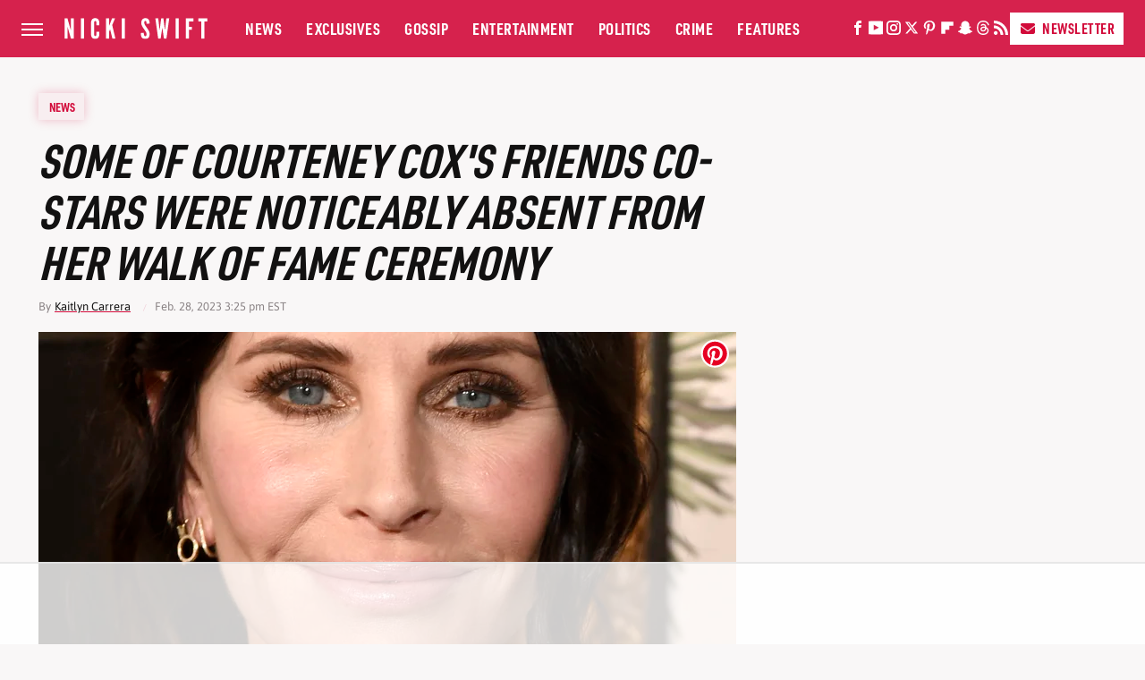

--- FILE ---
content_type: text/html
request_url: https://api.intentiq.com/profiles_engine/ProfilesEngineServlet?at=39&mi=10&dpi=936734067&pt=17&dpn=1&iiqidtype=2&iiqpcid=91659dd3-ca84-4e79-b2c2-3fdbbc348186&iiqpciddate=1769429997353&pcid=a1ac8d4f-2419-438c-82a8-f5a31bc6cd37&idtype=3&gdpr=0&japs=false&jaesc=0&jafc=0&jaensc=0&jsver=0.33&testGroup=A&source=pbjs&ABTestingConfigurationSource=group&abtg=A&vrref=https%3A%2F%2Fwww.nickiswift.com
body_size: 54
content:
{"abPercentage":97,"adt":1,"ct":2,"isOptedOut":false,"data":{"eids":[]},"dbsaved":"false","ls":true,"cttl":86400000,"abTestUuid":"g_464ba54d-778d-4279-82af-b6dda1c7578c","tc":9,"sid":-427439184}

--- FILE ---
content_type: text/html; charset=utf-8
request_url: https://www.google.com/recaptcha/api2/aframe
body_size: 268
content:
<!DOCTYPE HTML><html><head><meta http-equiv="content-type" content="text/html; charset=UTF-8"></head><body><script nonce="I-o2bQzUbTyKYOz35pGiOw">/** Anti-fraud and anti-abuse applications only. See google.com/recaptcha */ try{var clients={'sodar':'https://pagead2.googlesyndication.com/pagead/sodar?'};window.addEventListener("message",function(a){try{if(a.source===window.parent){var b=JSON.parse(a.data);var c=clients[b['id']];if(c){var d=document.createElement('img');d.src=c+b['params']+'&rc='+(localStorage.getItem("rc::a")?sessionStorage.getItem("rc::b"):"");window.document.body.appendChild(d);sessionStorage.setItem("rc::e",parseInt(sessionStorage.getItem("rc::e")||0)+1);localStorage.setItem("rc::h",'1769430004361');}}}catch(b){}});window.parent.postMessage("_grecaptcha_ready", "*");}catch(b){}</script></body></html>

--- FILE ---
content_type: text/plain
request_url: https://rtb.openx.net/openrtbb/prebidjs
body_size: -224
content:
{"id":"01305676-b55b-497a-b38d-40499c4c71fa","nbr":0}

--- FILE ---
content_type: text/plain; charset=UTF-8
request_url: https://at.teads.tv/fpc?analytics_tag_id=PUB_17002&tfpvi=&gdpr_consent=&gdpr_status=22&gdpr_reason=220&ccpa_consent=&sv=prebid-v1
body_size: 52
content:
NDAzY2I3M2EtNmIxZS00YzIwLWJkNzAtYmE5NTI4NGMwMTNhIzAw

--- FILE ---
content_type: text/plain
request_url: https://rtb.openx.net/openrtbb/prebidjs
body_size: -84
content:
{"id":"3a857aab-dbec-4ddf-b5e9-54c3efe4c68f","nbr":0}

--- FILE ---
content_type: text/plain
request_url: https://rtb.openx.net/openrtbb/prebidjs
body_size: -224
content:
{"id":"48870663-377a-4f8d-95c8-5f3ab14e4fc9","nbr":0}

--- FILE ---
content_type: text/plain; charset=utf-8
request_url: https://ads.adthrive.com/http-api/cv2
body_size: 3294
content:
{"om":["0929nj63","0av741zl","0iyi1awv","0p298ycs8g7","0pycs8g7","1","10011/e74e28403778da6aabd5867faa366aee","10011/f6b53abe523b743bb56c2e10883b2f55","1011_302_56233555","1028_8728253","10310289136970_462615644","10310289136970_462615833","10310289136970_559920874","10ua7afe","11142692","11896988","12168663","12171164","124843_10","124844_23","124848_8","1453468","16kv3oel","1891/84813","1891/84814","1blmvu4v","1ftzvfyu","1ko1lvdk","1ktgrre1","2132:43993994","2132:46137656","2249:650628523","2249:650628539","2249:650650503","2249:674798650","2249:680353640","2249:703669956","2307:0pycs8g7","2307:16kv3oel","2307:2gev4xcy","2307:4etfwvf1","2307:4fk9nxse","2307:4yevyu88","2307:5vb39qim","2307:76odrdws","2307:7cmeqmw8","2307:7xb3th35","2307:8orkh93v","2307:c1hsjx06","2307:cv0h9mrv","2307:f3tdw9f3","2307:fpbj0p83","2307:fqeh4hao","2307:g749lgab","2307:gdh74n5j","2307:gn3plkq1","2307:hswgcqif","2307:iy6hsneq","2307:k0csqwfi","2307:kdsr5zay","2307:ktnx3vt3","2307:lryy2wkw","2307:lshbpt6z","2307:nv5uhf1y","2307:pkydekxi","2307:s2ahu2ae","2307:s4s41bit","2307:u4atmpu4","2307:uqph5v76","2307:vmn1juoe","2307:z2zvrgyz","2307:zgw37lur","2307:zvdz58bk","2409_25495_176_CR52092957","2409_25495_176_CR52092959","2409_25495_176_CR52150651","2409_25495_176_CR52153848","2409_25495_176_CR52178316","2409_25495_176_CR52186411","247654825","248492119","25048620","25_8b5u826e","25_op9gtamy","25_ti0s3bz3","25_zwzjgvpw","2662_200562_8172741","2662_200562_8182931","2662_200562_8182933","2676:85393219","2676:85702036","2676:86082742","2676:86434088","2715_9888_522709","29414696","2974:8172728","2974:8172741","2gev4xcy","2jjp1phz","2xe5185b","2xhes7df","3018/57a541a24061ab6100067a9a7fb0c41a","308_125204_13","31809564","33118520","33144395","3335_25247_700109393","33419345","33604490","33637455","34182009","3490:CR52092921","3490:CR52175339","3490:CR52178316","3646_185414_T26335189","3658_15038_suixnuyn","3658_15078_fqeh4hao","3658_15106_u4atmpu4","3658_15761_T26365763","3658_203382_f3tdw9f3","3658_203382_z2zvrgyz","3658_229286_iqdsx7qh","381513943572","3858:12879052","39303318","39364467","3LMBEkP-wis","3v2n6fcp","409_189212","409_216366","409_216386","409_216416","409_216506","409_225978","409_225982","409_225986","409_225988","409_226316","409_226322","409_228373","44023623","458901553568","47745534","47869802","485027845327","49869015","4etfwvf1","4fk9nxse","4yevyu88","51372355","51372434","53v6aquw","55092222","5510:quk7w53j","5510:u4atmpu4","55221385","55726028","55726194","55763524","557_409_216366","557_409_220343","557_409_220364","557_409_220366","557_409_223589","557_409_228105","558_93_axihqhfq","55961708","55961723","56071098","56632487","58740487","59116562","59780369","5peetwth","5vb39qim","600618969","60638194","618576351","618653722","618876699","618980679","61900466","619089559","61932920","61932925","61932933","62187798","6226508011","6226543513","627290883","627309156","627309159","627506494","62799585","628013471","628015148","628086965","628153170","628153173","628223277","628444259","628444439","628456310","628622163","628622241","628622250","628683371","628687043","628687157","628687460","628687463","628803013","628841673","629007394","629168001","629171202","62946736","62973615","62983846","630928655","63100589","63117005","6329018","644qbcd7","652348590","663293625","663293761","680_99480_700109379","680_99480_700109389","680_99480_700109391","680_99480_700109393","695879875","695879895","695879898","697876988","697893422","6mrds7pc","6nj9wt54","6wclm3on","700109389","700109399","702397981","702423494","704889081","705115233","705115442","705115523","705116521","706276991","706320080","70_86082794","70_86698029","7354_111700_86509226","74243_74_17415009","74243_74_18298271","74243_74_18364087","74243_74_18364134","744142415496","7969_149355_43993994","7bbd92ba-b0c6-4930-a886-e7c121c4c1d0","7c298meqmw8","7cmeqmw8","7fmk89yf","7qevw67b","7x298b3th35","7xb3th35","80072819","82133858","82133859","82285878","85690530","85943196","85987364","86434663","86508698","86508700","86888358","8b5u826e","8h0jrkwl","8orkh93v","9057/0328842c8f1d017570ede5c97267f40d","9057/211d1f0fa71d1a58cabee51f2180e38f","9057/b232bee09e318349723e6bde72381ba0","9057/f7b48c3c8e5cae09b2de28ad043f449d","9d5f8vic","9q193nw6","a566o9hb","a7wye4jw","a8beztgq","ahz01wu4","axihqhfq","bgyg2jg7","bpecuyjx","bwthmrr1","c1hsjx06","c25t9p0u","cr-2azmi2ttubwe","cr-2azmi2ttubxe","cr-39qkyn25ubwe","cr-Bitc7n_p9iw__vat__49i_k_6v6_h_jce2vj5h_G0l9Rdjrj","cr-f6puwm2yw7tf1","cr-flbd4mx4u9vd","cr-flbd4mx4ubxe","cr-h6q46o706lrgv2","cr-kk33ae113ergv2","cr-wzt6eo5fubwe","cv0h9mrv","cymho2zs","dsp-387454","duovgl0f","e9qxwwf1","eayuwgom","enu91vr1","f3h9fqou","f3tdw9f3","fnmuo9hu","fpbj0p83","fq298eh4hao","g729849lgab","g749lgab","galtir63","gn3plkq1","hffavbt7","hfqgqvcv","hueqprai","i2aglcoy","i90isgt0","i92980isgt0","iqdsx7qh","iy6hsneq","j39smngx","jsy1a3jk","k0csqwfi","k83t7fjn","kk5768bd","kwj8z3gi","ldv3iy6n","ll77hviy","lryy2wkw","lshbpt6z","lxlnailk","muvxy961","n3egwnq7","n8w0plts","nv5uhf1y","o2s05iig","of8dd9pr","oj70mowv","op9gtamy","oz31jrd0","ozdii3rw","p0odjzyt","pagvt0pd","pi9dvb89","piwneqqj","pkydekxi","poc1p809","ppn03peq","r0u09phz","r35763xz","rcfcy8ae","rnvjtx7r","rrlikvt1","s2ahu2ae","s37ll62x","t73gfjqn","ta6sha5k","tcyib76d","ti0s3bz3","u4atmpu4","ujl9wsn7","v8w9dp3o","vdcb5d4i","w1ws81sy","wih2rdv3","wrjrnf4i","ws5qkh9j","wvuhrb6o","ww9yxw2a","x716iscu","xgjdt26g","xncaqh7c","xnfnfr4x","y51tr986","yass8yy7","zep75yl2","zpm9ltrh","zvdz58bk","zw6jpag6","zznndanq","7979132","7979135"],"pmp":[],"adomains":["123notices.com","1md.org","about.bugmd.com","acelauncher.com","adameve.com","akusoli.com","allyspin.com","askanexpertonline.com","atomapplications.com","bassbet.com","betsson.gr","biz-zone.co","bizreach.jp","braverx.com","bubbleroom.se","bugmd.com","buydrcleanspray.com","byrna.com","capitaloneshopping.com","clarifion.com","combatironapparel.com","controlcase.com","convertwithwave.com","cotosen.com","countingmypennies.com","cratedb.com","croisieurope.be","cs.money","dallasnews.com","definition.org","derila-ergo.com","dhgate.com","dhs.gov","displate.com","easyprint.app","easyrecipefinder.co","fabpop.net","familynow.club","fla-keys.com","folkaly.com","g123.jp","gameswaka.com","getbugmd.com","getconsumerchoice.com","getcubbie.com","gowavebrowser.co","gowdr.com","gransino.com","grosvenorcasinos.com","guard.io","hero-wars.com","holts.com","instantbuzz.net","itsmanual.com","jackpotcitycasino.com","justanswer.com","justanswer.es","la-date.com","lightinthebox.com","liverrenew.com","local.com","lovehoney.com","lulutox.com","lymphsystemsupport.com","manualsdirectory.org","meccabingo.com","medimops.de","mensdrivingforce.com","millioner.com","miniretornaveis.com","mobiplus.me","myiq.com","national-lottery.co.uk","naturalhealthreports.net","nbliver360.com","nikke-global.com","nordicspirit.co.uk","nuubu.com","onlinemanualspdf.co","original-play.com","outliermodel.com","paperela.com","paradisestays.site","parasiterelief.com","peta.org","photoshelter.com","plannedparenthood.org","playvod-za.com","printeasilyapp.com","printwithwave.com","profitor.com","quicklearnx.com","quickrecipehub.com","rakuten-sec.co.jp","rangeusa.com","refinancegold.com","robocat.com","royalcaribbean.com","saba.com.mx","shift.com","simple.life","spinbara.com","systeme.io","taboola.com","tackenberg.de","temu.com","tenfactorialrocks.com","theoceanac.com","topaipick.com","totaladblock.com","usconcealedcarry.com","vagisil.com","vegashero.com","vegogarden.com","veryfast.io","viewmanuals.com","viewrecipe.net","votervoice.net","vuse.com","wavebrowser.co","wavebrowserpro.com","weareplannedparenthood.org","xiaflex.com","yourchamilia.com"]}

--- FILE ---
content_type: text/plain
request_url: https://rtb.openx.net/openrtbb/prebidjs
body_size: -224
content:
{"id":"d4ce1a79-96d0-4654-b92a-daa49231024a","nbr":0}

--- FILE ---
content_type: text/plain
request_url: https://rtb.openx.net/openrtbb/prebidjs
body_size: -224
content:
{"id":"ffc26b96-8893-4446-a9f2-90f31016c69e","nbr":0}

--- FILE ---
content_type: text/plain
request_url: https://rtb.openx.net/openrtbb/prebidjs
body_size: -224
content:
{"id":"e91fd9e0-591b-4294-87f1-f1ac1bf33d38","nbr":0}